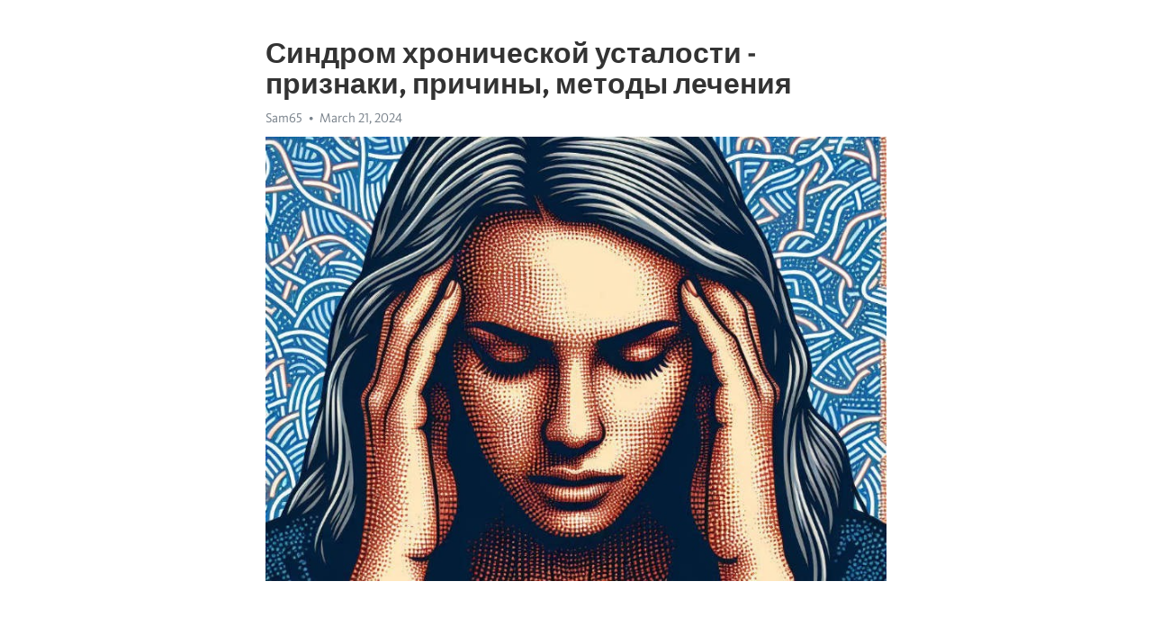

--- FILE ---
content_type: text/html; charset=utf-8
request_url: https://telegra.ph/Sindrom-hronicheskoj-ustalosti---priznaki-prichiny-metody-lecheniya-03-21
body_size: 8555
content:
<!DOCTYPE html>
<html>
  <head>
    <meta charset="utf-8">
    <title>Синдром хронической усталости - признаки, причины, методы лечения – Telegraph</title>
    <meta name="viewport" content="width=device-width, initial-scale=1.0, minimum-scale=1.0, maximum-scale=1.0, user-scalable=no" />
    <meta name="format-detection" content="telephone=no" />
    <meta http-equiv="X-UA-Compatible" content="IE=edge" />
    <meta name="MobileOptimized" content="176" />
    <meta name="HandheldFriendly" content="True" />
    <meta name="robots" content="index, follow" />
    <meta property="og:type" content="article">
    <meta property="og:title" content="Синдром хронической усталости - признаки, причины, методы лечения">
    <meta property="og:description" content="Достала постоянная апатия? Измените это сейчас&#33; Кликайте сюда&#33;

Синдром хронической усталости - это состояние, характеризующееся крайней усталостью и выраженным физическим и психическим обессиленостью, которые не уступают после отдыха и сна. Данное заболевание является хроническим, то есть длительно продолжающимся, и часто сопровождается такими симптомами, как болезненная мышечная слабость, проблемы с концентрацией и памятью, повышенная чувствительность к шуму и свету.
Основные причины развития синдрома хронической…">
    <meta property="og:image" content="https://telegra.ph/file/12eb7f2aec265377428dc.jpg">
    <meta property="og:site_name" content="Telegraph">
    <meta property="article:published_time" content="2024-03-21T22:18:58+0000">
    <meta property="article:modified_time" content="2024-03-21T22:18:58+0000">
    <meta property="article:author" content="Sam65">
    <meta name="twitter:card" content="summary">
    <meta name="twitter:title" content="Синдром хронической усталости - признаки, причины, методы лечения">
    <meta name="twitter:description" content="Достала постоянная апатия? Измените это сейчас&#33; Кликайте сюда&#33;

Синдром хронической усталости - это состояние, характеризующееся крайней усталостью и выраженным физическим и психическим обессиленостью, которые не уступают после отдыха и сна. Данное заболевание является хроническим, то есть длительно продолжающимся, и часто сопровождается такими симптомами, как болезненная мышечная слабость, проблемы с концентрацией и памятью, повышенная чувствительность к шуму и свету.
Основные причины развития синдрома хронической…">
    <meta name="twitter:image" content="https://telegra.ph/file/12eb7f2aec265377428dc.jpg">
    <link rel="canonical" href="https://telegra.ph/Sindrom-hronicheskoj-ustalosti---priznaki-prichiny-metody-lecheniya-03-21" />
    <link rel="shortcut icon" href="/favicon.ico?1" type="image/x-icon">
    <link rel="icon" type="image/png" href="/images/favicon.png?1" sizes="16x16">
    <link rel="icon" type="image/png" href="/images/favicon_2x.png?1" sizes="32x32">
    <link href="/css/quill.core.min.css" rel="stylesheet">
    <link href="/css/core.min.css?47" rel="stylesheet">
  </head>
  <body>
    <div class="tl_page_wrap">
      <div class="tl_page">
        <main class="tl_article">
          <header class="tl_article_header" dir="auto">
            <h1>Синдром хронической усталости - признаки, причины, методы лечения</h1>
            <address>
              <a rel="author">Sam65</a><!--
           --><time datetime="2024-03-21T22:18:58+0000">March 21, 2024</time>
            </address>
          </header>
          <article id="_tl_editor" class="tl_article_content"><h1>Синдром хронической усталости - признаки, причины, методы лечения<br></h1><address>Sam65<br></address><figure><img src="/file/12eb7f2aec265377428dc.jpg"><figcaption></figcaption></figure><p><br></p><h3 id="Достала-постоянная-апатия?-Измените-это-сейчас&amp;#33;-Кликайте-сюда&amp;#33;"><a href="https://clck.ru/38vJik" target="_blank">Достала постоянная апатия? Измените это сейчас&#33; Кликайте сюда&#33;</a></h3><p><br></p><p>Синдром <a href="https://clck.ru/38vJik" target="_blank">хронической усталости</a> - это состояние, характеризующееся крайней усталостью и выраженным физическим и психическим обессиленостью, которые не уступают после отдыха и сна. Данное заболевание является хроническим, то есть длительно продолжающимся, и часто сопровождается такими симптомами, как болезненная мышечная слабость, проблемы с концентрацией и памятью, повышенная чувствительность к шуму и свету.</p><p>Основные причины развития синдрома хронической усталости пока что остаются неизвестными, но существуют несколько предположений. Возможные факторы, которые могут способствовать развитию этого синдрома, включают вирусные инфекции, психоэмоциональные или физические стрессы, гормональные нарушения и генетическую предрасположенность. Исследования также показывают, что женщины чаще подвержены синдрому хронической усталости, чем мужчины.</p><p>Лечение синдрома хронической усталости включает различные подходы в зависимости от симптомов и индивидуальных особенностей каждого пациента. Врач может назначить препараты для облегчения симптомов, такие как анальгетики для уменьшения боли или стимуляторы для повышения энергии. Кроме того, рекомендуется обратить внимание на регулярные физические упражнения, изменение образа жизни и устранение стрессовых факторов, таких как перегрузка на работе или недостаток сна.</p><h3 id="Признаки-синдрома-хронической-усталости">Признаки синдрома хронической усталости</h3><p><strong>1. Усталость и слабость.</strong> Главный симптом синдрома хронической усталости - это постоянная усталость и слабость. Человек постоянно чувствует себя утомленным и не обладает энергией для выполнения даже простых задач.</p><p><strong>2. Расстройства сна.</strong> Люди, страдающие от синдрома хронической усталости, часто испытывают проблемы со сном. Они могут испытывать бессонницу, депрессию или нарушения сна, такие как сонливость или бодрствование ночью.</p><ul><li><strong>3. Концентрационные проблемы.</strong> Пациенты с синдромом хронической усталости часто испытывают трудности с концентрацией и памятью. Они могут забывать вещи или иметь проблемы с принятием решений.</li><li><strong>4. Боли в мышцах и суставах.</strong> У некоторых людей с синдромом хронической усталости могут возникать боли в мышцах и суставах. Это может быть неприятное ощущение или даже физическая боль.</li><li><strong>5. Патологическая утомляемость.</strong> Одним из главных признаков синдрома хронической усталости является патологическая утомляемость - люди часто чувствуются уставшими даже после небольших физических или умственных нагрузок.</li></ul><h3 id="Постоянное-физическое-и-эмоциональное-истощение">Постоянное физическое и эмоциональное <a href="https://clck.ru/38vJik" target="_blank">истощение</a></h3><p>Симптомы синдрома хронической усталости могут включать чувство усталости, слабость, снижение физической выносливости, проблемы с концентрацией и памятью, нарушение сна, боли в мышцах и суставах, головные боли, повышенная чувствительность к шуму и свету, депрессию и тревожность.</p><ul><li>Причины синдрома хронической усталости до конца не ясны, но существуют несколько теорий. Одной из них является вирусная инфекция, которая может привести к длительному периоду реабилитации.</li><li>Другой теорией является дисфункция иммунной системы, когда она начинает атаковать свои собственные органы и ткани, вызывая хроническое воспаление и усталость.</li></ul><p>Лечение синдрома хронической усталости может включать физическую терапию, психотерапию, лекарства для снятия симптомов и снижения воспаления, а также изменение образа жизни, включающее регулярные физические упражнения, здоровое питание и управление стрессом.</p><p>Синдром хронической усталости может значительно повлиять на качество жизни людей, страдающих от этого состояния, и требует комплексного подхода к лечению и управлению симптомами. Своевременная диагностика и помощь специалиста могут помочь улучшить самочувствие и вернуть активность и энергию в повседневную жизнь.</p><h3 id="Проблемы-с-памятью-и-концентрацией">Проблемы с памятью и концентрацией</h3><p><strong>Память</strong></p><p>Большинство пациентов синдромом хронической усталости испытывают проблемы с краткосрочной и долгосрочной памятью. Они часто забывают вещи, которые произошли недавно, а также испытывают затруднения с запоминанием новой информации. Это может серьезно повлиять на их способность к работе, обучению и выполнению повседневных задач.</p><p><em>Примечание:</em></p><ul><li>Пациенты могут забывать совершенно обычные вещи, такие как свои собственные имена, номера телефонов или важные даты.</li><li>Запутанность мыслей может вызвать затруднения в передаче информации другим людям.</li></ul><p><strong>Концентрация</strong></p><p>Синдром хронической усталости также влияет на способность человека к концентрации. Пациенты теряют способность долго сосредотачиваться на задачах, часто вынуждены делать много перерывов или менять вид деятельности. Это создает большие трудности при выполнении сложных заданий или работе, требующей продолжительного внимания.</p><p><em>Примечание:</em></p><ol><li>Частые отвлечения и неспособность сфокусироваться могут затруднить обучение и профессиональное развитие пациента.</li><li>Возможность удерживать внимание на каком-либо объекте или задаче также снижена у пациентов с синдромом хронической усталости.</li></ol><p>Если у вас возникли проблемы с памятью и концентрацией и они длительное время не проходят, важно обратиться к врачу для получения диагностики и дальнейшего лечения.</p><h3 id="Боли-в-мышцах-и-суставах">Боли в мышцах и суставах</h3><p>Боли в мышцах и суставах часто встречаются у людей, страдающих от синдрома хронической усталости. Эти боли могут быть очень интенсивными и могут сопровождаться ощущением скованности.</p><p><strong>Симптомы:</strong></p><ul><li>Боли в мышцах и суставах</li><li>Ощущение скованности и ограничения движений</li><li>Утомляемость после физической нагрузки</li><li>Боли усиливаются после физической активности</li><li>Боли могут периодически появляться и исчезать</li></ul><p><em>Причины:</em></p><ol><li>Воспаление мышц и суставов</li><li>Ослабленный иммунитет</li><li>Стресс и психоэмоциональные перегрузки</li><li>Несбалансированное питание</li></ol><p><em>Лечение:</em></p><h3 id="Возможные-причины-синдрома-хронической-усталости">Возможные причины синдрома хронической усталости</h3><p>Существует множество факторов, которые могут являться потенциальными причинами синдрома хронической усталости. Однако, до сих пор точная причина и механизм развития этого синдрома не были полностью выяснены. Врачи и исследователи всего мира продолжают работать над пониманием синдрома хронической усталости и его возможных причин.</p><ul><li><strong>Вирусные инфекции:</strong> некоторые исследования связывают развитие синдрома хронической усталости с предшествующими вирусными инфекциями, такими как грипп или цитомегаловирус;</li><li><strong>Иммунные и воспалительные нарушения:</strong> у некоторых пациентов с синдромом хронической усталости обнаружены изменения в системе иммунитета и признаки воспаления;</li><li><strong>Нейрохимические и гормональные изменения:</strong> некоторые исследования связывают синдром хронической усталости с нарушениями в работе нейротрансмиттеров и гормональных нарушений;</li><li><strong>Психологические факторы:</strong> длительное воздействие стресса и психологического дискомфорта могут способствовать развитию синдрома хронической усталости.</li></ul><p>Важно отметить, что синдром хронической усталости – это сложное и многогранный состояние, и его причины могут быть уникальными для каждого отдельного пациента. Поэтому, для точного диагноза и определения причин усталости необходимо обратиться к врачу и провести всестороннее обследование.</p><h3 id="Вирусные-инфекции-и-иммунная-дисфункция">Вирусные инфекции и иммунная дисфункция</h3><p>Когда мы заболеваем вирусной инфекцией, наш организм начинает сражаться с ней. Наш иммунитет активизируется, чтобы бороться с вирусом и вернуть нас к здоровью. Однако, есть случаи, когда это не происходит, и именно тогда может возникать иммунная дисфункция.</p><p><strong>Иммунная дисфункция</strong> – это ситуация, когда наш иммунитет не может полностью справиться с вирусной инфекцией и не возвращает организм в нормальное состояние. В результате мы продолжаем ощущать усталость, слабость, и другие симптомы болезни даже после завершения инфекции.</p><p>При иммунной дисфункции наше тело может оставаться в постоянном состоянии борьбы с вирусом, что приводит к постоянному ощущению усталости и слабости. Именно поэтому синдром хронической усталости часто ассоциируется с вирусными инфекциями и иммунной дисфункцией.</p><p>Несмотря на то, что исследования в этой области все еще продолжаются, есть некоторые стратегии, которые могут помочь пациентам с иммунной дисфункцией. Важно обратиться к специалисту, который поможет определить причину дисфункции и разработать индивидуальный план лечения.</p><h3 id="Психологические-и-эмоциональные-факторы">Психологические и эмоциональные факторы</h3><p>Синдром хронической усталости не всегда имеет физическую природу. Он может быть вызван различными психологическими и эмоциональными факторами.</p><p>Одним из таких факторов является стресс. Постоянная психологическая нагрузка, возникающая из-за работы, отношений или других обстоятельств, может привести к развитию синдрома хронической усталости. Постоянное напряжение и тревога, связанные с этими стрессовыми ситуациями, могут истощить физические и эмоциональные ресурсы организма.</p><p>Депрессия также может быть связана со синдромом хронической усталости. При <a href="https://clck.ru/38vJik" target="_blank">депрессии</a> человек испытывает не только постоянную усталость, но и потерю интереса к жизни, нарушение сна и аппетита, а также пониженное настроение. Все эти симптомы могут усугубить усталость и привести к развитию синдрома хронической усталости.</p><p>Ощущение бесполезности и недооцененности, низкое самооценка и перфекционизм также могут сыграть роль в возникновении синдрома хронической усталости. Часто люди, страдающие от этого синдрома, склонны к самокритике и несдержанным требованиям к себе, что может привести к хроническому переутомлению.</p><h3 id="Гормональные-нарушения-и-снижение-энергетического-уровня">Гормональные нарушения и снижение энергетического уровня</h3><p>Гормональные нарушения могут сказываться на нашем организме заметно. Они могут вызвать не только физические, но и эмоциональные проблемы. Это может привести к существенному снижению энергетического уровня человека и появлению синдрома хронической усталости.</p><p>Одна из наиболее распространенных причин гормональных нарушений - стресс. Под воздействием стресса уровень гормонов, таких как кортизол и адреналин, может увеличиться. Это может привести к усталости и энергетическому истощению.</p><ul><li>Невысокий уровень мужских половых гормонов</li><li>Пониженный уровень щитовидных гормонов</li><li>Нарушения в работе надпочечников и поджелудочной железы</li></ul><p>Все эти гормональные нарушения могут стать причиной снижения энергетического уровня и появления синдрома хронической усталости. Необходимо обратиться к врачу для диагностики и лечения данных проблем.</p><p>Лечение гормональных нарушений зависит от конкретной причины и может включать прием гормональных препаратов или другие методы восстановления гормонального баланса. Важно обратиться к опытному специалисту, чтобы определить источник проблемы и назначить эффективное лечение.</p><h3 id="Методы-лечения-синдрома-хронической-усталости">Методы лечения синдрома хронической усталости</h3><p>Важным аспектом лечения СХУ является создание индивидуального плана, учитывающего особенности каждого конкретного случая. Однако, независимо от индивидуальности, существуют несколько общих методов, которые могут помочь пациентам справиться с симптомами и улучшить свое самочувствие.</p><h3 id="1.-Терапия-поведения">1. Терапия поведения</h3><ul><li><strong>Когнитивно-поведенческая терапия (КПТ)</strong> – помогает пациентам изменить свое мышление и поведение, разработать стратегии для управления симптомами и преодоления хронической усталости.</li><li><strong>Градуированная физическая активность (ГФА)</strong> – это постепенное увеличение физической активности, контролируемое специалистом, для повышения выносливости и уменьшения усталости.</li><li><strong>Самомониторинг</strong> – позволяет пациентам отслеживать свои симптомы, активность и уровень усталости, что помогает им лучше понять свое состояние.</li></ul><h3 id="2.-Фармакологическое-лечение">2. Фармакологическое лечение</h3><ul><li><strong>Стимулянты</strong> – препараты, которые повышают энергию и улучшают бодрствование.</li><li><strong>Антидепрессанты</strong> – могут использоваться для борьбы с <a href="https://clck.ru/38vJik" target="_blank">депрессией</a>, которая часто сопутствует СХУ.</li><li><strong>Снотворные</strong> – помогают пациентам лучше спать и отдыхать.</li></ul><h3 id="3.-Модификация-образа-жизни">3. Модификация образа жизни</h3><ul><li><strong>Регулярный сон и отдых</strong> – поддерживают режим сна и отдыха, чтобы уменьшить усталость.</li><li><strong>Правильное питание</strong> – обеспечивает организм необходимыми питательными веществами.</li><li><strong>Управление стрессом</strong> – помогает пациентам справляться с физическим и эмоциональным стрессом.</li></ul><p>Обратитесь к вашему врачу, чтобы обсудить эти методы лечения и выбрать наиболее эффективный план действий для вас.</p><h3 id="Видео-на-тему:">Видео на тему:</h3><h4 id="Синдром-хронической-усталости.-Причины-21-века.">Синдром хронической усталости. Причины 21 века.</h4><figure><iframe src="/embed/youtube?url=https%3A%2F%2Fwww.youtube.com%2Fwatch%3Fv%3DOzYe_16zMdE" width="640" height="360" frameborder="0" allowtransparency="true" allowfullscreen="true" scrolling="no"></iframe><figcaption></figcaption></figure><p><br></p><p><br></p></article>
          <div id="_tl_link_tooltip" class="tl_link_tooltip"></div>
          <div id="_tl_tooltip" class="tl_tooltip">
            <div class="buttons">
              <span class="button_hover"></span>
              <span class="button_group"><!--
             --><button id="_bold_button"></button><!--
             --><button id="_italic_button"></button><!--
             --><button id="_link_button"></button><!--
           --></span><!--
           --><span class="button_group"><!--
             --><button id="_header_button"></button><!--
             --><button id="_subheader_button"></button><!--
             --><button id="_quote_button"></button><!--
           --></span>
            </div>
            <div class="prompt">
              <span class="close"></span>
              <div class="prompt_input_wrap"><input type="url" class="prompt_input" /></div>
            </div>
          </div>
          <div id="_tl_blocks" class="tl_blocks">
            <div class="buttons">
              <button id="_image_button"></button><!--
           --><button id="_embed_button"></button>
            </div>
          </div>
          <aside class="tl_article_buttons">
            <div class="account account_top"></div>
            <button id="_edit_button" class="button edit_button">Edit</button><!--
         --><button id="_publish_button" class="button publish_button">Publish</button>
            <div class="account account_bottom"></div>
            <div id="_error_msg" class="error_msg"></div>
          </aside>
        </main>
      </div>
          <div class="tl_page_footer">
      <div id="_report_button" class="tl_footer_button">Report content on this page</div>
    </div>
    </div>
      <div class="tl_popup tl_popup_hidden" id="_report_popup">
    <main class="tl_popup_body tl_report_popup">
      <form id="_report_form" method="post">
        <section>
          <h2 class="tl_popup_header">Report Page</h2>
          <div class="tl_radio_items">
            <label class="tl_radio_item">
              <input type="radio" class="radio" name="reason" value="violence">
              <span class="tl_radio_item_label">Violence</span>
            </label>
            <label class="tl_radio_item">
              <input type="radio" class="radio" name="reason" value="childabuse">
              <span class="tl_radio_item_label">Child Abuse</span>
            </label>
            <label class="tl_radio_item">
              <input type="radio" class="radio" name="reason" value="copyright">
              <span class="tl_radio_item_label">Copyright</span>
            </label>
            <label class="tl_radio_item">
              <input type="radio" class="radio" name="reason" value="illegal_drugs">
              <span class="tl_radio_item_label">Illegal Drugs</span>
            </label>
            <label class="tl_radio_item">
              <input type="radio" class="radio" name="reason" value="personal_details">
              <span class="tl_radio_item_label">Personal Details</span>
            </label>
            <label class="tl_radio_item">
              <input type="radio" class="radio" name="reason" value="other">
              <span class="tl_radio_item_label">Other</span>
            </label>
          </div>
          <div class="tl_textfield_item tl_comment_field">
            <input type="text" class="tl_textfield" name="comment" value="" placeholder="Add Comment…">
          </div>
          <div class="tl_copyright_field">
            Please submit your DMCA takedown request to <a href="mailto:dmca@telegram.org?subject=Report%20to%20Telegraph%20page%20%22%D0%A1%D0%B8%D0%BD%D0%B4%D1%80%D0%BE%D0%BC%20%D1%85%D1%80%D0%BE%D0%BD%D0%B8%D1%87%D0%B5%D1%81%D0%BA%D0%BE%D0%B9%20%D1%83%D1%81%D1%82%D0%B0%D0%BB%D0%BE%D1%81%D1%82%D0%B8%20-%20%D0%BF%D1%80%D0%B8%D0%B7%D0%BD%D0%B0%D0%BA%D0%B8%2C%20%D0%BF%D1%80%D0%B8%D1%87%D0%B8%D0%BD%D1%8B%2C%20%D0%BC%D0%B5%D1%82%D0%BE%D0%B4%D1%8B%20%D0%BB%D0%B5%D1%87%D0%B5%D0%BD%D0%B8%D1%8F%22&body=Reported%20page%3A%20https%3A%2F%2Ftelegra.ph%2FSindrom-hronicheskoj-ustalosti---priznaki-prichiny-metody-lecheniya-03-21%0A%0A%0A" target="_blank">dmca@telegram.org</a>
          </div>
        </section>
        <aside class="tl_popup_buttons">
          <button type="reset" class="button" id="_report_cancel">Cancel</button>
          <button type="submit" class="button submit_button">Report</button>
        </aside>
      </form>
    </main>
  </div>
    
    <script>var T={"apiUrl":"https:\/\/edit.telegra.ph","uploadEnabled":false,"datetime":1711059538,"pageId":"f7a716ee3fa1eabd9f1ca","editable":true};(function(){var b=document.querySelector('time');if(b&&T.datetime){var a=new Date(1E3*T.datetime),d='January February March April May June July August September October November December'.split(' ')[a.getMonth()],c=a.getDate();b.innerText=d+' '+(10>c?'0':'')+c+', '+a.getFullYear()}})();</script>
    <script src="/js/jquery.min.js"></script>
    <script src="/js/jquery.selection.min.js"></script>
    <script src="/js/autosize.min.js"></script>
    <script src="/js/load-image.all.min.js?1"></script>
    <script src="/js/quill.min.js?10"></script>
    <script src="/js/core.min.js?67"></script>
    <script async src="https://t.me/_websync_?path=Sindrom-hronicheskoj-ustalosti---priznaki-prichiny-metody-lecheniya-03-21&hash=694489dbfd3c3c5fa7"></script>
  </body>
</html>